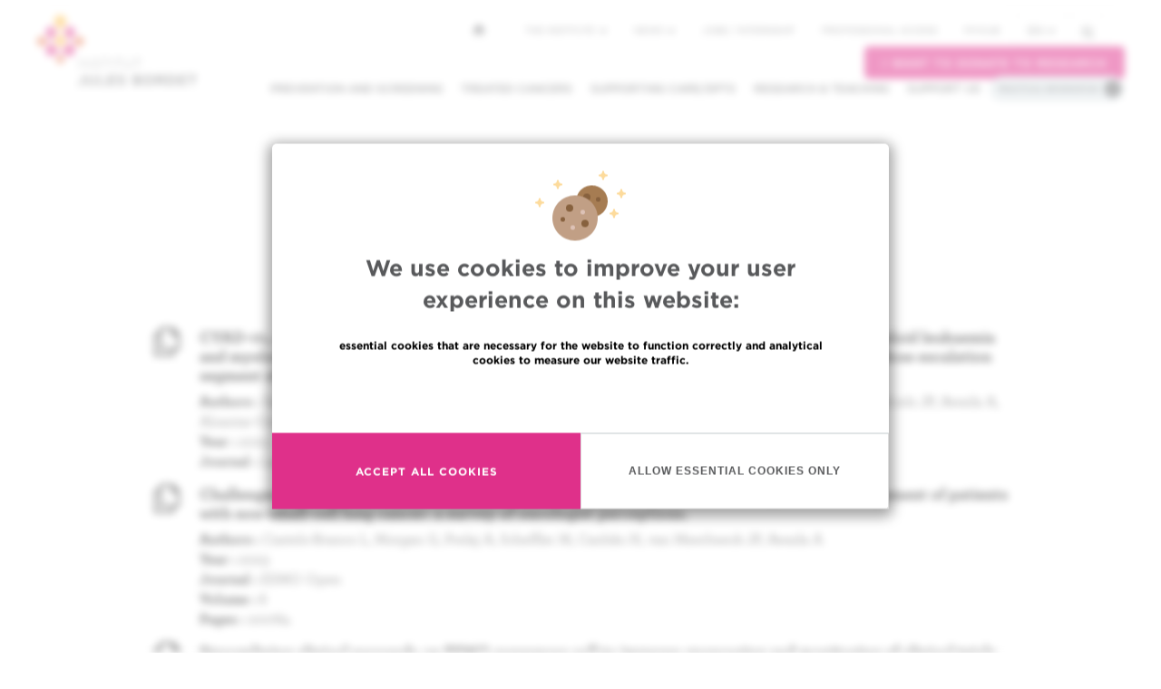

--- FILE ---
content_type: text/html; charset=UTF-8
request_url: https://www.bordet.be/index.php/en/search/articles?search_api_fulltext=&f%5B0%5D=author_s_:8191
body_size: 13596
content:
<!DOCTYPE html>
<html lang="en" dir="ltr" prefix="content: http://purl.org/rss/1.0/modules/content/  dc: http://purl.org/dc/terms/  foaf: http://xmlns.com/foaf/0.1/  og: http://ogp.me/ns#  rdfs: http://www.w3.org/2000/01/rdf-schema#  schema: http://schema.org/  sioc: http://rdfs.org/sioc/ns#  sioct: http://rdfs.org/sioc/types#  skos: http://www.w3.org/2004/02/skos/core#  xsd: http://www.w3.org/2001/XMLSchema# ">
<head>
    <meta charset="utf-8" />
<script async src="https://www.googletagmanager.com/gtag/js?id=UA-170473199-1"></script>
<script>window.dataLayer = window.dataLayer || [];function gtag(){dataLayer.push(arguments)};gtag("js", new Date());gtag("set", "developer_id.dMDhkMT", true);gtag("config", "UA-170473199-1", {"groups":"default","anonymize_ip":true,"page_placeholder":"PLACEHOLDER_page_path"});</script>
<meta name="description" content="Brussels general hospital and research institute specialised in oncology" />
<meta name="keywords" content="Cancer, Hôpital, Bruxelles, Centre Hospitalier Universitaire, oncologie" />
<meta name="geo.placename" content="Brussels, Belgium" />
<link rel="canonical" href="https://www.bordet.be" />
<link rel="image_src" href="https://www.bordet.be/sites/default/files/styles/jumbotron/public/2017-04/NewBordet_1440_DSC8909.jpg" />
<meta property="og:site_name" content="Jules Bordet Institute" />
<meta property="og:type" content="website" />
<meta property="og:url" content="https://www.bordet.be/index.php/en/search/articles" />
<meta property="og:title" content="Jules Bordet Institute | Articles scientifiques" />
<meta property="og:description" content="Brussels general hospital and research institute specialised in oncology" />
<meta property="og:image" content="https://www.bordet.be/sites/default/files/styles/jumbotron/public/2017-04/NewBordet_1440_DSC8909.jpg" />
<meta name="twitter:card" content="summary" />
<meta name="twitter:title" content="Jules Bordet Institute | Articles scientifiques" />
<meta name="twitter:description" content="Brussels general hospital and research institute specialised in oncology" />
<meta name="twitter:site" content="@JulesBordet" />
<meta name="twitter:image" content="https://www.bordet.be/sites/default/files/styles/jumbotron/public/2017-04/NewBordet_1440_DSC8909.jpg" />
<link rel="apple-touch-icon" sizes="180x180" href="/sites/default/files/favicons/apple-touch-icon.png"/>
<link rel="icon" type="image/png" href="/sites/default/files/favicons/favicon-32x32.png" sizes="32x32"/>
<link rel="icon" type="image/png" href="/sites/default/files/favicons/favicon-16x16.png" sizes="16x16"/>
<link rel="manifest" href="/sites/default/files/favicons/manifest.json"/>
<link rel="mask-icon" href="/sites/default/files/favicons/safari-pinned-tab.svg" color="#5bbad5"/>
<meta name="theme-color" content="#ffffff"/>
<meta name="favicon-generator" content="Drupal responsive_favicons + realfavicongenerator.net" />
<meta name="Generator" content="Drupal 10 (https://www.drupal.org)" />
<meta name="MobileOptimized" content="width" />
<meta name="HandheldFriendly" content="true" />
<meta name="viewport" content="width=device-width, initial-scale=1.0" />
<style>div#sliding-popup, div#sliding-popup .eu-cookie-withdraw-banner, .eu-cookie-withdraw-tab {background: #ffc724} div#sliding-popup.eu-cookie-withdraw-wrapper { background: transparent; } #sliding-popup h1, #sliding-popup h2, #sliding-popup h3, #sliding-popup p, #sliding-popup label, #sliding-popup div, .eu-cookie-compliance-more-button, .eu-cookie-compliance-secondary-button, .eu-cookie-withdraw-tab { color: #000000;} .eu-cookie-withdraw-tab { border-color: #000000;}</style>

        <title>Jules Bordet Institute | Articles scientifiques</title>
        <link rel="stylesheet" media="all" href="/sites/default/files/css/css_Mcfow99-PjAnmP9pXYpyim1-FlUR_xrOOo13cb5cgag.css?delta=0&amp;language=en&amp;theme=d8_mmw&amp;include=eJxtyEsOwjAMRdENufW0u4nyeYWIGEd2QsTuQUzp5F7pZDVwsdlj27vpzeBO5Qgii8cdgq3VRJghqz4qvpPeanxm8BWGgjPONsjfPiCcooNeFcv51120zAZaSKeahKQ6fFjs_CcfMOI82g" />
<link rel="stylesheet" media="all" href="/sites/default/files/css/css_XBkqJC_xRa062MT8v6BD-LaD5_-rAj-EQaeOsrHytjU.css?delta=1&amp;language=en&amp;theme=d8_mmw&amp;include=eJxtyEsOwjAMRdENufW0u4nyeYWIGEd2QsTuQUzp5F7pZDVwsdlj27vpzeBO5Qgii8cdgq3VRJghqz4qvpPeanxm8BWGgjPONsjfPiCcooNeFcv51120zAZaSKeahKQ6fFjs_CcfMOI82g" />

        
</head>
<body class="path-search has-glyphicons lang-en">
<div id="eu-compliance-cookie-container"></div>
<a href="#main-content" class="visually-hidden focusable">
    Skip to main content
</a>

  <div class="dialog-off-canvas-main-canvas" data-off-canvas-main-canvas>
    

<div class="nav-container">

    <div class="js-nav-to-affix ">

        <section class="nav__primary">
            <div class="burger">
                <span class="burger__line"></span>
                <span class="burger__line"></span>
                <span class="burger__line"></span>
            </div>
            <a class="navbar-brand" href="/en"><span class="sr-only">Institut Bordet - Retour à la page d'accueil</span></a>
            <div class="dropdown nav-language">
                <a href="#" class="dropdown-toggle" type="button" id="dropdownMenu1" data-toggle="dropdown" aria-haspopup="true" aria-expanded="true">en <span class="caret"></span></a>
                
    <ul class="dropdown-menu" aria-labelledby="dropdownMenu1">
    
<li hreflang="en" data-drupal-link-query="{&quot;f&quot;:[&quot;author_s_:8191&quot;],&quot;search_api_fulltext&quot;:&quot;&quot;}" data-drupal-link-system-path="search/articles" class="en is-active" aria-current="page"><a href="/index.php/en/search/articles?f%5B0%5D=author_s_%3A8191&amp;search_api_fulltext=" class="language-link is-active" hreflang="en" data-drupal-link-query="{&quot;f&quot;:[&quot;author_s_:8191&quot;],&quot;search_api_fulltext&quot;:&quot;&quot;}" data-drupal-link-system-path="search/articles" aria-current="page">en</a></li><li hreflang="fr" data-drupal-link-query="{&quot;f&quot;:[&quot;author_s_:8191&quot;],&quot;search_api_fulltext&quot;:&quot;&quot;}" data-drupal-link-system-path="search/articles" class="fr"><a href="/index.php/fr/search/articles?f%5B0%5D=author_s_%3A8191&amp;search_api_fulltext=" class="language-link" hreflang="fr" data-drupal-link-query="{&quot;f&quot;:[&quot;author_s_:8191&quot;],&quot;search_api_fulltext&quot;:&quot;&quot;}" data-drupal-link-system-path="search/articles">fr</a></li><li hreflang="nl" data-drupal-link-query="{&quot;f&quot;:[&quot;author_s_:8191&quot;],&quot;search_api_fulltext&quot;:&quot;&quot;}" data-drupal-link-system-path="search/articles" class="nl"><a href="/index.php/nl/search/articles?f%5B0%5D=author_s_%3A8191&amp;search_api_fulltext=" class="language-link" hreflang="nl" data-drupal-link-query="{&quot;f&quot;:[&quot;author_s_:8191&quot;],&quot;search_api_fulltext&quot;:&quot;&quot;}" data-drupal-link-system-path="search/articles">nl</a></li>
    </ul>

            </div>
        </section>


        <section class="nav__secondary">

            <nav class="navbar navbar-default navbar-primary collapse navbar-collapse navbar-right">
                  <div class="region region-navigation">
    <nav role="navigation" aria-labelledby="block-d8-mmw-main-menu-menu" id="block-d8-mmw-main-menu">
            
  <h2 class="visually-hidden" id="block-d8-mmw-main-menu-menu">Main navigation</h2>
  

        
      <ul class="menu menu--main nav navbar-nav">
                      <li class="expanded dropdown first">
                                                                    <a href="#nolink" class="dropdown-toggle" data-toggle="dropdown">Prevention and screening <span class="caret"></span></a>
                        <ul class="dropdown-menu">
                      <li class="first">
                                        <a href="/index.php/en/screening-cancer" data-drupal-link-system-path="node/4440">Prevention and screening of cancer</a>
              </li>
                      <li>
                                        <a href="/index.php/en/oncogenetic" data-drupal-link-system-path="node/22193">Oncogenetic clinic</a>
              </li>
                      <li class="last">
                                        <a href="/index.php/en/practical-informations#section-133" data-drupal-link-system-path="node/4434">Support Centre for smokers (CAF) </a>
              </li>
        </ul>
  
              </li>
                      <li class="expanded dropdown">
                                                                    <a href="/index.php/cancers-traites" data-toggle="dropdown" class="dropdown-toggle">Treated cancers <span class="caret"></span></a>
                        <ul class="dropdown-menu">
                      <li class="first">
                                        <a href="/index.php/en/rare-tumours" data-drupal-link-system-path="node/4453">Rare tumours</a>
              </li>
                      <li>
                                        <a href="/index.php/en/breast-cancers" data-drupal-link-system-path="node/4455">Breast cancers</a>
              </li>
                      <li>
                                        <a href="/index.php/en/thorax-cancers" data-drupal-link-system-path="node/4456">Lung and thorax cancers</a>
              </li>
                      <li>
                                        <a href="/index.php/en/blood-cancer" data-drupal-link-system-path="node/6058">Blood cell cancers</a>
              </li>
                      <li>
                                        <a href="/index.php/en/prostate-cancers" data-drupal-link-system-path="node/6059">Prostate cancers</a>
              </li>
                      <li>
                                        <a href="/index.php/en/colorectal-cancers" data-drupal-link-system-path="node/6066">Colorectal cancers</a>
              </li>
                      <li>
                                        <a href="/index.php/en/skin-cancers" data-drupal-link-system-path="node/6217">Skin cancers</a>
              </li>
                      <li>
                                        <a href="/index.php/en/head-and-neck-cancers" data-drupal-link-system-path="node/6065">Head and neck cancers</a>
              </li>
                      <li>
                                        <a href="/index.php/en/thyroid-cancer" data-drupal-link-system-path="node/6067">Thyroid cancers</a>
              </li>
                      <li>
                                        <a href="/index.php/en/digestive-cancers" data-drupal-link-system-path="node/4432">Digestive cancers</a>
              </li>
                      <li>
                                        <a href="/index.php/en/gynaecological-cancers" data-drupal-link-system-path="node/6068">Gynaecological cancers</a>
              </li>
                      <li>
                                        <a href="/index.php/en/bone-cancers" data-drupal-link-system-path="node/6069">Bone and soft tissue cancers</a>
              </li>
                      <li>
                                        <a href="/index.php/en/liver-cancers" data-drupal-link-system-path="node/6070">Liver cancers</a>
              </li>
                      <li>
                                        <a href="/index.php/en/urological-cancers" data-drupal-link-system-path="node/6071">Urological and male genital cancers</a>
              </li>
                      <li>
                                        <a href="/index.php/en/brain-tumours" data-drupal-link-system-path="node/6072">Brain tumours</a>
              </li>
                      <li class="last">
                                        <a href="/index.php/en/neuroendocrine-tumours" data-drupal-link-system-path="node/6073">Neuroendocrine tumours</a>
              </li>
        </ul>
  
              </li>
                      <li>
                                        <a href="/index.php/en/accompaniment" data-drupal-link-system-path="node/4437">Supporting care/dpts</a>
              </li>
                      <li class="expanded dropdown">
                                                                    <a href="#nolink" class="dropdown-toggle" data-toggle="dropdown">Research &amp; teaching <span class="caret"></span></a>
                        <ul class="dropdown-menu">
                      <li class="first">
                                        <a href="/index.php/en/research" data-drupal-link-system-path="node/4433">Research</a>
              </li>
                      <li>
                                        <a href="/index.php/en/search/trials-full" data-drupal-link-system-path="node/29659">Clinical Trials</a>
              </li>
                      <li>
                                        <a href="/index.php/en/research#section-94" data-drupal-link-system-path="node/4433">Laboratories and platforms</a>
              </li>
                      <li class="last">
                                        <a href="/index.php/en/teaching" data-drupal-link-system-path="node/4449">Teaching</a>
              </li>
        </ul>
  
              </li>
                      <li class="expanded dropdown">
                                                                    <a href="#nolink" class="dropdown-toggle" data-toggle="dropdown">Support us <span class="caret"></span></a>
                        <ul class="dropdown-menu">
                      <li class="first">
                                        <a href="/index.php/en/support" data-drupal-link-system-path="node/4441">Make a donation</a>
              </li>
                      <li class="last">
                                        <a href="/index.php/en/volunteer" data-drupal-link-system-path="node/4451">Voluntary work</a>
              </li>
        </ul>
  
              </li>
                      <li class="last">
                                        <a href="#nolink" class="practical" title="Must open the practical info menu block">Practical information</a>
              </li>
        </ul>
  

  </nav>
<nav role="navigation" aria-labelledby="block-practicalinfos-2-menu" id="block-practicalinfos-2">
            
  <h2 class="visually-hidden" id="block-practicalinfos-2-menu">Practical infos</h2>
  

        
      <ul class="menu menu--practical-infos nav">
                      <li class="first">
                                        <a href="tel:+3225413111" class="redPhone">Contact us : +32 2 541 31 11</a>
              </li>
                      <li>
                                        <a href="/index.php/en/appointment-0" data-drupal-link-system-path="node/4445">Making/Cancel an appointment</a>
              </li>
                      <li>
                                        <a href="/index.php/en/second-opinion" data-drupal-link-system-path="node/4438">Requesting a second opinion</a>
              </li>
                      <li class="expanded dropdown">
                                                                    <a href="#nolink" class="dropdown-toggle" data-toggle="dropdown">Finding a physician / a department <span class="caret"></span></a>
                        <ul class="dropdown-menu">
                      <li class="first">
                                        <a href="/index.php/en/search/profile" data-drupal-link-system-path="search/profile">Find a doctor / researcher</a>
              </li>
                      <li class="last">
                                        <a href="/index.php/en/department" data-drupal-link-system-path="node/4442">Find a department</a>
              </li>
        </ul>
  
              </li>
                      <li class="expanded dropdown last">
                                                                    <a href="#nolink" class="dropdown-toggle" data-toggle="dropdown">More practical information <span class="caret"></span></a>
                        <ul class="dropdown-menu">
                      <li class="first">
                                        <a href="/index.php/en/appointment-0" data-drupal-link-system-path="node/4445">Making/Cancel an appointment</a>
              </li>
                      <li>
                                        <a href="/index.php/en/second-opinion" data-drupal-link-system-path="node/4438">Requesting a second opinion</a>
              </li>
                      <li>
                                        <a href="/index.php/en/search/profile" data-drupal-link-system-path="search/profile">Finding a physician / a researcher</a>
              </li>
                      <li>
                                        <a href="/index.php/en/department" data-drupal-link-system-path="node/4442">Finding a department</a>
              </li>
                      <li>
                                        <a href="/index.php/en/practical-informations#section-124" data-drupal-link-system-path="node/4434">Financial aspects</a>
              </li>
                      <li>
                                        <a href="/index.php/en/access" data-drupal-link-system-path="node/4447">Getting to Bordet</a>
              </li>
                      <li>
                                        <a href="/index.php/en/visiting-hours-institut-bordet" data-drupal-link-system-path="node/20808">Visitors information</a>
              </li>
                      <li>
                                        <a href="/index.php/en/practical-informations" data-drupal-link-system-path="node/4434">Your visit to the Institute</a>
              </li>
                      <li>
                                        <a href="/index.php/en/practical-informations#section-107" data-drupal-link-system-path="node/4434">Blood and other tests</a>
              </li>
                      <li>
                                        <a href="/index.php/en/practical-informations#section-107" data-drupal-link-system-path="node/4434">Hospitalisation</a>
              </li>
                      <li>
                                        <a href="/index.php/en/practical-informations#section-107" data-drupal-link-system-path="node/4434">Day care centre</a>
              </li>
                      <li>
                                        <a href="/index.php/en/practical-informations#section-133" data-drupal-link-system-path="node/4434">Support and assistance</a>
              </li>
                      <li>
                                        <a href="/index.php/en/patient-partner-your-service" data-drupal-link-system-path="node/29904">Patient partner at your service</a>
              </li>
                      <li class="last">
                                        <a href="/index.php/en/internationale-patienten" data-drupal-link-system-path="node/4446">EU/non-EU patients</a>
              </li>
        </ul>
  
              </li>
        </ul>
  

  </nav>

  </div>

            </nav>

            <div class="nav__secondary--top">
                                <a class="nav__secondary--home" href="https://www.bordet.be/index.php/en">
                    <svg xmlns="http://www.w3.org/2000/svg" width="12" height="12" viewBox="0 0 12 12">
                        <path fill="#58595B" fill-rule="nonzero" d="M5.906.07a.25.25 0 0 1 .352.004l5.585 5.655a.25.25 0 0 1-.177.426h-.751a.275.275 0 0 0-.274.274v4.887a.25.25 0 0 1-.25.25H8.035a.25.25 0 0 1-.25-.25V7.738a.275.275 0 0 0-.274-.274H4.282a.275.275 0 0 0-.273.274v3.578a.25.25 0 0 1-.25.25H1.228a.25.25 0 0 1-.25-.25V6.429a.275.275 0 0 0-.274-.274H.251a.25.25 0 0 1-.175-.43L5.906.072z"/>
                    </svg>
                </a>
                                <div class="region region-top-navigation">
    <nav role="navigation" aria-labelledby="block-topmenu-menu" id="block-topmenu">
            
  <h2 class="visually-hidden" id="block-topmenu-menu">Top menu</h2>
  

        
      <ul class="menu menu--top-menu nav">
                      <li class="expanded dropdown first">
                                                                    <a href="#nolink" class="dropdown-toggle" data-toggle="dropdown">The Institute <span class="caret"></span></a>
                        <ul class="dropdown-menu">
                      <li class="first">
                                        <a href="/index.php/en/department" data-drupal-link-system-path="node/4442">Our departments</a>
              </li>
                      <li>
                                        <a href="/index.php/en/jules-bordet-institute" data-drupal-link-system-path="node/4436">Get to know us</a>
              </li>
                      <li>
                                        <a href="/index.php/en/organisation-institute-jules-bordet" data-drupal-link-system-path="node/4448">The Institute’s organisation and entities</a>
              </li>
                      <li>
                                        <a href="/index.php/en/hub-accreditations" data-drupal-link-system-path="node/29943">H.U.B  accreditations </a>
              </li>
                      <li>
                                        <a href="/index.php/en/press" data-drupal-link-system-path="node/42">Press</a>
              </li>
                      <li class="last">
                                        <a href="/index.php/en/bordet-new" data-drupal-link-system-path="node/6099">A new building for the Institut</a>
              </li>
        </ul>
  
              </li>
                      <li class="expanded dropdown">
                                                                    <a href="#nolink" class="dropdown-toggle" data-toggle="dropdown">News <span class="caret"></span></a>
                        <ul class="dropdown-menu">
                      <li class="first">
                                        <a href="/index.php/en/news" data-drupal-link-system-path="node/21">News and events</a>
              </li>
                      <li>
                                        <a href="/index.php/en/our-videos" data-drupal-link-system-path="node/22303">Our videos</a>
              </li>
                      <li class="last">
                                        <a href="/index.php/en/press" data-drupal-link-system-path="node/42">Press</a>
              </li>
        </ul>
  
              </li>
                      <li>
                                        <a href="/index.php/en/jobs" data-drupal-link-system-path="node/4450">Jobs / internship</a>
              </li>
                      <li>
                                        <a href="/index.php/en/bordet-professional" data-drupal-link-system-path="node/6102">Professional access</a>
              </li>
                      <li class="last">
                                        <a href="/index.php/en/myhub-you" data-drupal-link-system-path="node/29775">MyHUB</a>
              </li>
        </ul>
  

  </nav>

  </div>

              <nav class="nav__secondary--options navbar navbar-default navbar-secondary navbar-right">
                  <ul class="nav navbar-nav">
                      <li class="dropdown nav-language">
                          <a href="#" class="dropdown-toggle" type="button" id="dropdownMenu1" data-toggle="dropdown" aria-haspopup="true" aria-expanded="true">en <span class="caret"></span></a>
                          
    <ul class="dropdown-menu" aria-labelledby="dropdownMenu1">
    
<li hreflang="en" data-drupal-link-query="{&quot;f&quot;:[&quot;author_s_:8191&quot;],&quot;search_api_fulltext&quot;:&quot;&quot;}" data-drupal-link-system-path="search/articles" class="en is-active" aria-current="page"><a href="/index.php/en/search/articles?f%5B0%5D=author_s_%3A8191&amp;search_api_fulltext=" class="language-link is-active" hreflang="en" data-drupal-link-query="{&quot;f&quot;:[&quot;author_s_:8191&quot;],&quot;search_api_fulltext&quot;:&quot;&quot;}" data-drupal-link-system-path="search/articles" aria-current="page">en</a></li><li hreflang="fr" data-drupal-link-query="{&quot;f&quot;:[&quot;author_s_:8191&quot;],&quot;search_api_fulltext&quot;:&quot;&quot;}" data-drupal-link-system-path="search/articles" class="fr"><a href="/index.php/fr/search/articles?f%5B0%5D=author_s_%3A8191&amp;search_api_fulltext=" class="language-link" hreflang="fr" data-drupal-link-query="{&quot;f&quot;:[&quot;author_s_:8191&quot;],&quot;search_api_fulltext&quot;:&quot;&quot;}" data-drupal-link-system-path="search/articles">fr</a></li><li hreflang="nl" data-drupal-link-query="{&quot;f&quot;:[&quot;author_s_:8191&quot;],&quot;search_api_fulltext&quot;:&quot;&quot;}" data-drupal-link-system-path="search/articles" class="nl"><a href="/index.php/nl/search/articles?f%5B0%5D=author_s_%3A8191&amp;search_api_fulltext=" class="language-link" hreflang="nl" data-drupal-link-query="{&quot;f&quot;:[&quot;author_s_:8191&quot;],&quot;search_api_fulltext&quot;:&quot;&quot;}" data-drupal-link-system-path="search/articles">nl</a></li>
    </ul>

                      </li>
                      <li class="nav-search">
                          <section class="views-exposed-form block block-views block-views-exposed-filter-blocksearch-results-search-page clearfix" data-drupal-selector="views-exposed-form-search-results-search-page" id="block-formulaireexposesearch-resultssearch-page">
  
    

      <form action="/index.php/en/search" method="get" id="views-exposed-form-search-results-search-page" accept-charset="UTF-8">
  <div class="form--inline form-inline clearfix">
  <div class="form-item js-form-item form-type-textfield js-form-type-textfield form-item-search-api-fulltext js-form-item-search-api-fulltext form-group">
      <label for="edit-search-api-fulltext--3" class="control-label">Search</label>
  
  
  <input data-drupal-selector="edit-search-api-fulltext" class="form-text form-control" type="text" id="edit-search-api-fulltext--3" name="search_api_fulltext" value="" size="30" maxlength="128" />

  
  
  </div>
<button data-drupal-selector="edit-submit-search-results-3" class="button js-form-submit form-submit btn-primary btn icon-before" type="submit" id="edit-submit-search-results--3" value="Search"><span class="icon glyphicon glyphicon-search" aria-hidden="true"></span>
Search</button>
</div>

</form>

  </section>


                                                </li>
                  </ul><!-- /.nav -->
              </nav>
              <div class="container--donation__navigation">
                  <a class="btn--pink" target="_blank" href="https://www.association-jules-bordet.be/en/node/185"> I want to donate to research </a>
              </div>
            </div>

        </section>
    </div>
    <!-- 2nd bar nav / end -->
</div>


  <div class="region region-alert">
    <section class="views-element-container block block-views block-views-blockhomepage-news-emergency clearfix" id="block-views-block-homepage-news-emergency">
  
    

      <div class="view view-homepage-news view-id-homepage_news view-display-id-emergency js-view-dom-id-2eaf10fd4fd84d973a560d0736671432b508c74211d2d88e07a10dde0bd902ca">
  
    
      
  
          </div>

  </section>


  </div>




    <h2 class="text-center"><span class="bordicon-folded-newspaper"></span>&nbsp;Scientific publications</h2>
    <div class="container">
        <div class="col-sm-12 col-md-8 col-md-offset-2">
          <div class="region region-header">
    <div data-drupal-messages-fallback class="hidden"></div>
  
<section class="views-exposed-form block block-views block-views-exposed-filter-blocksearch-results-search-articles clearfix" data-drupal-selector="views-exposed-form-search-results-search-articles" id="block-formulaireexposesearch-resultssearch-articles">
  
    

      <form action="/index.php/en/search/articles" method="get" id="views-exposed-form-search-results-search-articles" accept-charset="UTF-8">
  <div class="form--inline form-inline clearfix">
  <div class="form-item js-form-item form-type-textfield js-form-type-textfield form-item-search-api-fulltext js-form-item-search-api-fulltext form-group">
      <label for="edit-search-api-fulltext--2" class="control-label">Search</label>
  
  
  <input data-drupal-selector="edit-search-api-fulltext" class="form-text form-control" type="text" id="edit-search-api-fulltext--2" name="search_api_fulltext" value="" size="30" maxlength="128" />

  
  
  </div>
<button data-drupal-selector="edit-submit-search-results-2" class="button js-form-submit form-submit btn-primary btn icon-before" type="submit" id="edit-submit-search-results--2" value="Search"><span class="icon glyphicon glyphicon-search" aria-hidden="true"></span>
Search</button>
</div>

</form>

  </section>


  </div>

        </div>
    </div>
<main>
    <div class="container wrapper">
        <div class="row js-grid-margin">
            <div class="col-sm-12 col-md-12">
              <div class="region region-content">
    <section id="block-menumodal" class="block block-mmw-menu-blocks block-menu-modal-block clearfix">
  
    

      <div class="modal fade" id="cancersPerso" tabindex="-1" role="dialog" aria-labelledby="cancers-title">
    <div class="modal-dialog" role="document">
        <div class="modal-content">
            <div class="modal-header wrapper-yellow">
            <div class="close" data-dismiss="modal" aria-label="Close"><span aria-hidden="true">&times;</span></div>
            <h3 class="modal-title" id="cancers-title">Cancers treated at the Institut Jules Bordet</h3>
            </div>
            <div class="modal-body">
                <div class="row">
                    <div class="col-sm-6">
                        <ul class="modal-menu-list">
                            
                        </ul>
                    </div>
                </div>
            </div>
        </div>
    </div>
</div>
  </section>

  <div class="view view-search-results view-id-search_results view-display-id-search_articles js-view-dom-id-63569828a2b9b86d8ac5cf67753b0eb286de7cd52b913ef56d6305155fcc23fa">
                                
                                                                                              
          <div class="view-content">
                                                            <article class="media">
    <div class="media-left">
        <span class="bordicon-copy-file"></span>
    </div>
    <div class="media-body">
        <h4 class="media-heading">
            CYAD-01, an autologous NKG2D-based CAR T-cell therapy, in relapsed or refractory acute myeloid leukaemia and myelodysplastic syndromes or multiple myeloma (THINK): haematological cohorts of the dose escalation segment of a phase 1 trial.
        </h4>
        <p>
            <strong>Authors :</strong> Sallman DA, Kerre T, Havelange V, Poiré X, Lewalle P, Wang ES, Brayer JB, Davila ML, Moors I, Machiels JP, Awada A, Alcantar-Orozco EM, Borissova R, Braun N, Dheur MS, Gilham DE, Lonez C, Lehmann FF, Flament A<br>            <strong>Year :</strong> 2023<br>            <strong>Journal :</strong> Lancet Haematol<br>                                </p>
    </div>
</article>
                                                        <article class="media">
    <div class="media-left">
        <span class="bordicon-copy-file"></span>
    </div>
    <div class="media-body">
        <h4 class="media-heading">
            Challenges and knowledge gaps with immune checkpoint inhibitors monotherapy in the management of patients with non-small-cell lung cancer: a survey of oncologist perceptions.
        </h4>
        <p>
            <strong>Authors :</strong> Castelo-Branco L, Morgan G, Prelaj A, Scheffler M, Canhão H, van Meerbeeck JP, Awada A<br>            <strong>Year :</strong> 2023<br>            <strong>Journal :</strong> ESMO Open<br>            <strong>Volume :</strong> 8<br>            <strong>Pages :</strong> 100764<br>        </p>
    </div>
</article>
                                                        <article class="media">
    <div class="media-left">
        <span class="bordicon-copy-file"></span>
    </div>
    <div class="media-body">
        <h4 class="media-heading">
            Streamlining clinical research: an ESMO awareness call to improve sponsoring and monitoring of clinical trials.
        </h4>
        <p>
            <strong>Authors :</strong> Perez-Gracia JL, Penel N, Calvo E, Awada A, Arkenau HT, Amaral T, Grünwald V, Sanmamed MF, Castelo-Branco L, Bodoky G, Lolkema MP, Di Nicola M, Casali P, Giuliani R, Pentheroudakis G<br>            <strong>Year :</strong> 2023<br>            <strong>Journal :</strong> Ann Oncol<br>            <strong>Volume :</strong> 34<br>            <strong>Pages :</strong> 70-77<br>        </p>
    </div>
</article>
                                                        <article class="media">
    <div class="media-left">
        <span class="bordicon-copy-file"></span>
    </div>
    <div class="media-body">
        <h4 class="media-heading">
            How I treat endocrine-dependent metastatic breast cancer.
        </h4>
        <p>
            <strong>Authors :</strong> Gombos A, Goncalves A, Curigliano G, Bartsch R, Kyte JA, Ignatiadis M, Awada A<br>            <strong>Year :</strong> 2023<br>            <strong>Journal :</strong> ESMO Open<br>            <strong>Volume :</strong> 8<br>            <strong>Pages :</strong> 100882<br>        </p>
    </div>
</article>
                                                        <article class="media">
    <div class="media-left">
        <span class="bordicon-copy-file"></span>
    </div>
    <div class="media-body">
        <h4 class="media-heading">
            PIK3CA copy number gain and inhibitors of the PI3K/AKT/mTOR pathway in triple-negative breast cancer.
        </h4>
        <p>
            <strong>Authors :</strong> Amato O, Buisseret L, Gebhart G, Plouznikoff N, Larsimont D, Awada A, Piccart M, Aftimos P<br>            <strong>Year :</strong> 2023<br>            <strong>Journal :</strong> Cold Spring Harb Mol Case Stud<br>                                </p>
    </div>
</article>
                                                        <article class="media">
    <div class="media-left">
        <span class="bordicon-copy-file"></span>
    </div>
    <div class="media-body">
        <h4 class="media-heading">
            Belgian expert consensus for tumor-agnostic treatment of NTRK gene fusion-driven solid tumors with larotrectinib.
        </h4>
        <p>
            <strong>Authors :</strong> Awada A, Berghmans T, Clement PM, Cuppens K, De Wilde B, Machiels JP, Pauwels P, Peeters M, Rottey S, van Cutsem E<br>            <strong>Year :</strong> 2022<br>            <strong>Journal :</strong> Crit Rev Oncol Hematol<br>            <strong>Volume :</strong> 169<br>            <strong>Pages :</strong> 103564<br>        </p>
    </div>
</article>
                                                        <article class="media">
    <div class="media-left">
        <span class="bordicon-copy-file"></span>
    </div>
    <div class="media-body">
        <h4 class="media-heading">
            First-in-human phase 1 dose-escalation study of CAN04, a first-in-class interleukin-1 receptor accessory protein (IL1RAP) antibody in patients with solid tumours.
        </h4>
        <p>
            <strong>Authors :</strong> Robbrecht D, Jungels C, Sorensen MM, Spanggaard I, Eskens F, Fretland SØ, Guren TK, Aftimos P, Liberg D, Svedman C, Thorsson L, Steeghs N, Awada A<br>            <strong>Year :</strong> 2022<br>            <strong>Journal :</strong> Br J Cancer<br>            <strong>Volume :</strong> 126<br>            <strong>Pages :</strong> 1010-1017<br>        </p>
    </div>
</article>
                                                        <article class="media">
    <div class="media-left">
        <span class="bordicon-copy-file"></span>
    </div>
    <div class="media-body">
        <h4 class="media-heading">
            Beta-2 Adrenergic Receptor Gene Expression in HER2-Positive Early-Stage Breast Cancer Patients: A Post-hoc Analysis of the NCCTG-N9831 (Alliance) Trial.
        </h4>
        <p>
            <strong>Authors :</strong> Caparica R, Ma Y, de Angelis C, Richard F, Desmedt C, Awada A, Piccart M, Perez EA, Moreno-Aspitia A, Badve S, Thompson EA, de Azambuja E<br>            <strong>Year :</strong> 2022<br>            <strong>Journal :</strong> Clin Breast Cancer<br>            <strong>Volume :</strong> 22<br>            <strong>Pages :</strong> 308-318<br>        </p>
    </div>
</article>
                                                        <article class="media">
    <div class="media-left">
        <span class="bordicon-copy-file"></span>
    </div>
    <div class="media-body">
        <h4 class="media-heading">
            FUS::CREM-rearranged malignant epithelioid neoplasm mimicking neuroendocrine neoplasm of unknown primary.
        </h4>
        <p>
            <strong>Authors :</strong> Demetter P, Awada A, Aftimos P, Liberale G, Jungels C, Gomez-Galdon M, Saiselet M, de Saint Aubain N<br>            <strong>Year :</strong> 2022<br>            <strong>Journal :</strong> Histopathology<br>            <strong>Volume :</strong> 80<br>            <strong>Pages :</strong> 871-873<br>        </p>
    </div>
</article>
                                                        <article class="media">
    <div class="media-left">
        <span class="bordicon-copy-file"></span>
    </div>
    <div class="media-body">
        <h4 class="media-heading">
            Understanding Molecular Mechanisms of Phenotype Switching and Crosstalk with TME to Reveal New Vulnerabilities of Melanoma.
        </h4>
        <p>
            <strong>Authors :</strong> Najem A, Soumoy L, Sabbah M, Krayem M, Awada A, Journe F, Ghanem GE<br>            <strong>Year :</strong> 2022<br>            <strong>Journal :</strong> Cells<br>            <strong>Volume :</strong> 11<br>                    </p>
    </div>
</article>
                                                        <article class="media">
    <div class="media-left">
        <span class="bordicon-copy-file"></span>
    </div>
    <div class="media-body">
        <h4 class="media-heading">
            First-in-man, first-in-class phase I study with the monopolar spindle 1 kinase inhibitor S81694 administered intravenously in adult patients with advanced, metastatic solid tumours.
        </h4>
        <p>
            <strong>Authors :</strong> Schöffski P, Awada A, de la Bigne AM, Felloussi Z, Burbridge M, Cantero F, Colombo R, Maruzzelli S, Ammattatelli K, de Jonge M, Aftimos P, Dumez H, Sleijfer S<br>            <strong>Year :</strong> 2022<br>            <strong>Journal :</strong> Eur J Cancer<br>            <strong>Volume :</strong> 169<br>            <strong>Pages :</strong> 135-145<br>        </p>
    </div>
</article>
                                                        <article class="media">
    <div class="media-left">
        <span class="bordicon-copy-file"></span>
    </div>
    <div class="media-body">
        <h4 class="media-heading">
            Antitumor Activity of Lurbinectedin, a Selective Inhibitor of Oncogene Transcription, in Patients with Relapsed Ewing Sarcoma: Results of a Basket Phase II Study.
        </h4>
        <p>
            <strong>Authors :</strong> Subbiah V, Braña I, Longhi A, Boni V, Delord JP, Awada A, Boudou-Rouquette P, Sarantopoulos J, Shapiro GI, Elias A, Ratan R, Fernandez C, Kahatt C, Cullell-Young M, Siguero M, Zeaiter A, Chawla SP<br>            <strong>Year :</strong> 2022<br>            <strong>Journal :</strong> Clin Cancer Res<br>            <strong>Volume :</strong> 28<br>            <strong>Pages :</strong> 2762-2770<br>        </p>
    </div>
</article>
                                                        <article class="media">
    <div class="media-left">
        <span class="bordicon-copy-file"></span>
    </div>
    <div class="media-body">
        <h4 class="media-heading">
            MONARCH-plus: the evidence of efficacy and safety of abemaciclib in countries with limited clinical research opportunitie
        </h4>
        <p>
            <strong>Authors :</strong> Awada A, Gombos A<br>            <strong>Year :</strong> 2022<br>            <strong>Journal :</strong> TBCR<br>            <strong>Volume :</strong> -<br>            <strong>Pages :</strong> 4 pages<br>        </p>
    </div>
</article>
                                                        <article class="media">
    <div class="media-left">
        <span class="bordicon-copy-file"></span>
    </div>
    <div class="media-body">
        <h4 class="media-heading">
            Molecular diagnosis and targeted treatment of advanced follicular cell-derived thyroid cancer in the precision medicine era.
        </h4>
        <p>
            <strong>Authors :</strong> Capdevila J, Awada A, Führer-Sakel D, Leboulleux S, Pauwels P<br>            <strong>Year :</strong> 2022<br>            <strong>Journal :</strong> Cancer Treat Rev<br>            <strong>Volume :</strong> 106<br>            <strong>Pages :</strong> 102380<br>        </p>
    </div>
</article>
                                                        <article class="media">
    <div class="media-left">
        <span class="bordicon-copy-file"></span>
    </div>
    <div class="media-body">
        <h4 class="media-heading">
            Author Correction: FDG positron emission tomography imaging and ctDNA detection as an early dynamic biomarker of everolimus efficacy in advanced luminal breast cancer.
        </h4>
        <p>
            <strong>Authors :</strong> Gombos A, Venet D, Ameye L, Vuylsteke P, Neven P, Richard V, Duhoux FP, Laes JF, Rothe F, Sotiriou C, Paesmans M, Awada A, Guiot T, Flamen P, Piccart-Gebhart M, Ignatiadis M, Gebhart G<br>            <strong>Year :</strong> 2022<br>            <strong>Journal :</strong> NPJ Breast Cancer<br>            <strong>Volume :</strong> 8<br>            <strong>Pages :</strong> 38<br>        </p>
    </div>
</article>
                                                        <article class="media">
    <div class="media-left">
        <span class="bordicon-copy-file"></span>
    </div>
    <div class="media-body">
        <h4 class="media-heading">
            Regorafenib Induces Senescence and Epithelial-Mesenchymal Transition in Colorectal Cancer to Promote Drug Resistance.
        </h4>
        <p>
            <strong>Authors :</strong> Kehagias P, Kindt N, Krayem M, Najem A, Agostini G, Acedo Reina E, Bregni G, Sclafani F, Journe F, Awada A, Ghanem GE, Hendlisz A<br>            <strong>Year :</strong> 2022<br>            <strong>Journal :</strong> Cells<br>            <strong>Volume :</strong> 11<br>                    </p>
    </div>
</article>
                                                        <article class="media">
    <div class="media-left">
        <span class="bordicon-copy-file"></span>
    </div>
    <div class="media-body">
        <h4 class="media-heading">
            Identification of HMGA2 as a predictive biomarker of response to bintrafusp alfa in a phase 1 trial in patients with advanced triple-negative breast cancer.
        </h4>
        <p>
            <strong>Authors :</strong> Spira A, Awada A, Isambert N, Lorente D, Penel N, Zhang Y, Ojalvo LS, Hicking C, Rolfe PA, Ihling C, Dussault I, Locke G, Borel C<br>            <strong>Year :</strong> 2022<br>            <strong>Journal :</strong> Front Oncol<br>            <strong>Volume :</strong> 12<br>            <strong>Pages :</strong> 981940<br>        </p>
    </div>
</article>
                                                        <article class="media">
    <div class="media-left">
        <span class="bordicon-copy-file"></span>
    </div>
    <div class="media-body">
        <h4 class="media-heading">
            First-In-Human Effects of PPT1 Inhibition Using the Oral Treatment with GNS561/Ezurpimtrostat in Patients with Primary and Secondary Liver Cancers.
        </h4>
        <p>
            <strong>Authors :</strong> Harding JJ, Awada A, Roth G, Decaens T, Merle P, Kotecki N, Dreyer C, Ansaldi C, Rachid M, Mezouar S, Menut A, Bestion EN, Paradis V, Halfon P, Abou-Alfa GK, Raymond E<br>            <strong>Year :</strong> 2022<br>            <strong>Journal :</strong> Liver Cancer<br>            <strong>Volume :</strong> 11<br>            <strong>Pages :</strong> 268-277<br>        </p>
    </div>
</article>
                                                        <article class="media">
    <div class="media-left">
        <span class="bordicon-copy-file"></span>
    </div>
    <div class="media-body">
        <h4 class="media-heading">
            Circulating Tumor DNA After Neoadjuvant Chemotherapy in Breast Cancer Is Associated With Disease Relapse.
        </h4>
        <p>
            <strong>Authors :</strong> Cailleux F, Agostinetto E, Lambertini M, Rothé F, Wu HT, Balcioglu M, Kalashnikova E, Vincent D, Viglietti G, Gombos A, Papagiannis A, Veys I, Awada A, Sethi H, Aleshin A, Larsimont D, Sotiriou C, Venet D, Ignatiadis M<br>            <strong>Year :</strong> 2022<br>            <strong>Journal :</strong> JCO Precis Oncol<br>            <strong>Volume :</strong> 6<br>            <strong>Pages :</strong> e2200148<br>        </p>
    </div>
</article>
                                                        <article class="media">
    <div class="media-left">
        <span class="bordicon-copy-file"></span>
    </div>
    <div class="media-body">
        <h4 class="media-heading">
            Immune response to anti-SARS-CoV-2 prime-vaccination in patients with cancer: a systematic review and meta-analysis.
        </h4>
        <p>
            <strong>Authors :</strong> Martins-Branco D, Nader-Marta G, Tecic Vuger A, Debien V, Ameye L, Brandão M, Punie K, Loizidou A, Willard-Gallo K, Spilleboudt C, Awada A, Piccart M, de Azambuja E<br>            <strong>Year :</strong> 2022<br>            <strong>Journal :</strong> J Cancer Res Clin Oncol<br>                        <strong>Pages :</strong> 1-6<br>        </p>
    </div>
</article>
            
      </div>
    
            <nav class="pager-nav text-center" role="navigation" aria-labelledby="pagination-heading">
    <h4 id="pagination-heading" class="visually-hidden">Pagination</h4>
    <ul class="pagination js-pager__items">

            
            
            
                    <li class="pager__item is-active active">
                                          <a href="?search_api_fulltext=&amp;f%5B0%5D=author_s_%3A8191&amp;page=0" title="Current page" aria-current="page">
            <span class="visually-hidden">
              Current page
            </span>1</a>
        </li>
              <li class="pager__item">
                                          <a href="?search_api_fulltext=&amp;f%5B0%5D=author_s_%3A8191&amp;page=1" title="Go to page 2">
            <span class="visually-hidden">
              News
            </span>2</a>
        </li>
              <li class="pager__item">
                                          <a href="?search_api_fulltext=&amp;f%5B0%5D=author_s_%3A8191&amp;page=2" title="Go to page 3">
            <span class="visually-hidden">
              News
            </span>3</a>
        </li>
              <li class="pager__item">
                                          <a href="?search_api_fulltext=&amp;f%5B0%5D=author_s_%3A8191&amp;page=3" title="Go to page 4">
            <span class="visually-hidden">
              News
            </span>4</a>
        </li>
              <li class="pager__item">
                                          <a href="?search_api_fulltext=&amp;f%5B0%5D=author_s_%3A8191&amp;page=4" title="Go to page 5">
            <span class="visually-hidden">
              News
            </span>5</a>
        </li>
              <li class="pager__item">
                                          <a href="?search_api_fulltext=&amp;f%5B0%5D=author_s_%3A8191&amp;page=5" title="Go to page 6">
            <span class="visually-hidden">
              News
            </span>6</a>
        </li>
              <li class="pager__item">
                                          <a href="?search_api_fulltext=&amp;f%5B0%5D=author_s_%3A8191&amp;page=6" title="Go to page 7">
            <span class="visually-hidden">
              News
            </span>7</a>
        </li>
              <li class="pager__item">
                                          <a href="?search_api_fulltext=&amp;f%5B0%5D=author_s_%3A8191&amp;page=7" title="Go to page 8">
            <span class="visually-hidden">
              News
            </span>8</a>
        </li>
              <li class="pager__item">
                                          <a href="?search_api_fulltext=&amp;f%5B0%5D=author_s_%3A8191&amp;page=8" title="Go to page 9">
            <span class="visually-hidden">
              News
            </span>9</a>
        </li>
      
                    <li class="page-item" role="presentation"><span class="page-link">&hellip;</span></li>
      
                    <li class="pager__item pager__item--next">
          <a href="?search_api_fulltext=&amp;f%5B0%5D=author_s_%3A8191&amp;page=1" title="Go to next page" rel="next">
            <span class="visually-hidden">Next page</span>
            <span aria-hidden="true">››</span>
          </a>
        </li>
      
                  <li class="pager__item pager__item--last">
        <a href="?search_api_fulltext=&amp;f%5B0%5D=author_s_%3A8191&amp;page=13" title="Go to last page" rel="last">
          <span class="visually-hidden">Last page</span>
          <span aria-hidden="true"> »</span>
        </a>
      </li>
      
    </ul>
  </nav>

                    </div>


  </div>

        </div>
            </div>
      <div class="well region region-sidebar-second">
    <nav role="navigation" aria-labelledby="block-d8-mmw-tools-menu" id="block-d8-mmw-tools">
      
  <h2 id="block-d8-mmw-tools-menu">Tools</h2>
  

        
      <ul class="menu menu--tools nav">
                      <li class="first last">
                                        <a href="#sliding-popup" onclick="if (Drupal.eu_cookie_compliance) { Drupal.eu_cookie_compliance.toggleWithdrawBanner(); } return false;" class="eu-cookie-compliance-toggle-withdraw-banner" title="Toggle the cookie consent settings tray">Cookie settings</a>
              </li>
        </ul>
  

  </nav>

  </div>

    </div>
</main>






<!-- footer -->
<footer>
    <div class="footer-top">
        <div class="container">
            <div class="row">
                <div class="col-md-6">
                      <div class="region region-footer-left">
    
            
    <h3>Quick Access</h3>
    

                
        
        <ul  class="list-unstyled column-xs-2">
    
                                    <li>
                <a href="/index.php/en/jobs" data-drupal-link-system-path="node/4450">Jobs</a>
            
            
            </li>
                                    <li>
                <a href="/index.php/en/news" data-drupal-link-system-path="node/21">News</a>
            
            
            </li>
                                    <li>
                <a href="/index.php/en/press" data-drupal-link-system-path="node/42">Press</a>
            
            
            </li>
                                    <li>
                <a href="/index.php/en/bordet-professional" data-drupal-link-system-path="node/6102">Professional access</a>
            
            
            </li>
                                    <li>
                <a href="/index.php/en/department" data-drupal-link-system-path="node/4442">To find a physician, department</a>
            
            
            </li>
                                    <li>
                <a href="http://www.amis-bordet.be">Association Jules Bordet, asbl</a>
            
            
            </li>
                                    <li>
                <a href="http://www.oeci.eu/">OECI</a>
            
            
            </li>
                                    <li>
                <a href="/index.php/en/logistic-and-deliveries" data-drupal-link-system-path="node/20141">Suppliers information</a>
            
            
            </li>
                                    <li>
                <a href="/index.php/en/practical-informations#section-3440">Sharing of medical data</a>
            
            
            </li>
                                    <li>
                <a href="https://www.hubruxelles.be/en/general-data-protection-regulation">Privacy Policy</a>
            
            
            </li>
                                    <li>
                <a href="/index.php/en/cookie-policy" data-drupal-link-system-path="node/28799">Cookies policy</a>
            
            
            </li>
                                    <li>
                <a href="/index.php/en/transparency" data-drupal-link-system-path="node/26138">Transparency</a>
            
            
            </li>
                                    <li>
                <a href="/index.php/en/our-social-networks" data-drupal-link-system-path="node/28850">Our social networks </a>
            
            
            </li>
            </ul>
        


    
  </div>

                </div>
                <div class="col-xs-6 col-md-3">
                      <div class="region region-footer-right-first">
    <section class="language-switcher-language-url" id="block-selecteurdelangue" role="navigation">
            
<h3>Languages</h3>


                <ul class="list-unstyled">
        
<li hreflang="en" data-drupal-link-query="{&quot;f&quot;:[&quot;author_s_:8191&quot;],&quot;search_api_fulltext&quot;:&quot;&quot;}" data-drupal-link-system-path="search/articles" class="en is-active" aria-current="page"><a href="/index.php/en/search/articles?f%5B0%5D=author_s_%3A8191&amp;search_api_fulltext=" class="language-link is-active" hreflang="en" data-drupal-link-query="{&quot;f&quot;:[&quot;author_s_:8191&quot;],&quot;search_api_fulltext&quot;:&quot;&quot;}" data-drupal-link-system-path="search/articles" aria-current="page">en</a></li><li hreflang="fr" data-drupal-link-query="{&quot;f&quot;:[&quot;author_s_:8191&quot;],&quot;search_api_fulltext&quot;:&quot;&quot;}" data-drupal-link-system-path="search/articles" class="fr"><a href="/index.php/fr/search/articles?f%5B0%5D=author_s_%3A8191&amp;search_api_fulltext=" class="language-link" hreflang="fr" data-drupal-link-query="{&quot;f&quot;:[&quot;author_s_:8191&quot;],&quot;search_api_fulltext&quot;:&quot;&quot;}" data-drupal-link-system-path="search/articles">fr</a></li><li hreflang="nl" data-drupal-link-query="{&quot;f&quot;:[&quot;author_s_:8191&quot;],&quot;search_api_fulltext&quot;:&quot;&quot;}" data-drupal-link-system-path="search/articles" class="nl"><a href="/index.php/nl/search/articles?f%5B0%5D=author_s_%3A8191&amp;search_api_fulltext=" class="language-link" hreflang="nl" data-drupal-link-query="{&quot;f&quot;:[&quot;author_s_:8191&quot;],&quot;search_api_fulltext&quot;:&quot;&quot;}" data-drupal-link-system-path="search/articles">nl</a></li>
        </ul>
    </section>
  </div>

                </div>
                <div class="col-xs-6 col-md-3">
                      <div class="region region-footer-right-second">
    <section id="block-contact-phone" class="block block-block-content block-block-content77bd57ae-81d2-42d1-8bfb-4e8e641ed20d clearfix">
    
            <h3 class="block-title">Contact</h3>
        

            <div class="list-unstyled">
          <div class="footer-contact">
            <div class="footer-contact__cta">
              <a href="tel:+3225413111">
                +32 (0)2 541 31 11
                <span>
                    <svg xmlns="http://www.w3.org/2000/svg" width="28" height="26" viewBox="0 0 28 26">
                        <path fill="#10CA0D" fill-rule="evenodd" d="M8.99 10.7c-.794-.746.684-3.259.684-3.259.453-.966.23-2.397-.503-3.202L5.89.633A1.93 1.93 0 0 0 3.132.53L.87 2.658C-.52 3.967.005 6.473.726 8.179c0 0 .914 2.86 8.042 9.57 7.127 6.707 10.167 7.568 10.167 7.568 1.812.678 4.475 1.173 5.866-.136l2.262-2.129c.79-.743.742-1.907-.11-2.595l-3.832-3.089c-.856-.69-2.376-.9-3.402-.473 0 0-2.787 1.281-3.58.535l-3.517-3.31L8.99 10.7z"/>
                    </svg>
                </span>
              </a>
            </div>
            <div class="footer-contact__text">
              
            <div class="field field--name-body field--type-text-with-summary field--label-hidden field--item"><p><span lang="en"><strong>(Appointment, result or other)</strong></span><br>Institut Jules Bordet<br>90, Rue Meylemeersch<br>1070 Anderlecht</p><p><span lang="en"><strong>In case of EMERGENCY cancer CARE</strong></span><br><strong>Tel : + 32 (0)2 541 33 87</strong></p></div>
      
            </div>
          </div>

        </div>
    </section>

  </div>

                </div>
            </div>
        </div>
    </div>
                                                          <div class="container footer-bottom">
        <div class="row">
            <div class="col-sm-12">
                <p class="text-center">Multidisciplinary and oncological university hospital<br>© 2026 Institut Jules Bordet - <a target="_blank" href="http://www.bordet.be/fichiers_WEb/mention_legale/legal_mention_eng.pdf">Legal Mentions</a> - Made by <a
                            href="http://www.spade.be" target="_blank" rel="noopener noreferrer">Spade</a> and <a href="http://www.makemeweb.net/" target="_blank" rel="noopener noreferrer">MakeMeWeb</a>
                            	<br>&nbsp;
                            	<br>&nbsp;
                            	<br>&nbsp;
                            	<br>
                            </p>
            </div>
        </div>
    </div>
</footer>
<!-- footer / end-->

  </div>


<script type="application/json" data-drupal-selector="drupal-settings-json">{"path":{"baseUrl":"\/index.php\/","pathPrefix":"en\/","currentPath":"search\/articles","currentPathIsAdmin":false,"isFront":false,"currentLanguage":"en","currentQuery":{"f":["author_s_:8191"],"search_api_fulltext":""}},"pluralDelimiter":"\u0003","suppressDeprecationErrors":true,"ajaxPageState":{"libraries":"eJxtzkEOwjAMRNELmXrLbSIncUvArqPEaentQSxAAjbzpbeaaObdG1WsVm3jBvEtbiZeKiRrjLmNSjLRle6Qz0F1R7-w8klKBB4hmd0KP6NVCq2J8R-GzDMNcVjMFuFAK8nhJXX8BuhHd1aM1Bm2wnvH105qeQjDznG2puFz90ceaSlXNA","theme":"d8_mmw","theme_token":null},"ajaxTrustedUrl":{"\/index.php\/en\/search\/articles":true,"\/index.php\/en\/search":true},"google_analytics":{"account":"UA-170473199-1","trackOutbound":true,"trackMailto":true,"trackTel":true,"trackDownload":true,"trackDownloadExtensions":"7z|aac|arc|arj|asf|asx|avi|bin|csv|doc(x|m)?|dot(x|m)?|exe|flv|gif|gz|gzip|hqx|jar|jpe?g|js|mp(2|3|4|e?g)|mov(ie)?|msi|msp|pdf|phps|png|ppt(x|m)?|pot(x|m)?|pps(x|m)?|ppam|sld(x|m)?|thmx|qtm?|ra(m|r)?|sea|sit|tar|tgz|torrent|txt|wav|wma|wmv|wpd|xls(x|m|b)?|xlt(x|m)|xlam|xml|z|zip"},"eu_cookie_compliance":{"cookie_policy_version":"1.0.0","popup_enabled":true,"popup_agreed_enabled":false,"popup_hide_agreed":false,"popup_clicking_confirmation":false,"popup_scrolling_confirmation":false,"popup_html_info":"\u003Cbutton type=\u0022button\u0022 class=\u0022eu-cookie-withdraw-tab\u0022\u003EConfidentiality policy\u003C\/button\u003E\n\u003Cdiv aria-labelledby=\u0022popup-text\u0022  class=\u0022eu-cookie-compliance-banner eu-cookie-compliance-banner-info eu-cookie-compliance-banner--opt-in\u0022\u003E\n  \u003Cdiv class=\u0022popup-content info eu-cookie-compliance-content\u0022\u003E\n        \u003Cdiv id=\u0022popup-text\u0022 class=\u0022eu-cookie-compliance-message\u0022 role=\u0022document\u0022\u003E\n      \u003Ch2\u003EWe use cookies to improve your user experience on this website: \u003C\/h2\u003E\u003Cp\u003E\u003Cspan\u003Eessential cookies that are necessary for the website to function correctly and analytical cookies to measure our website traffic. \u003C\/span\u003E\u003C\/p\u003E\n              \u003Cbutton type=\u0022button\u0022 class=\u0022find-more-button eu-cookie-compliance-more-button\u0022\u003ERead more\u003C\/button\u003E\n          \u003C\/div\u003E\n\n    \n    \u003Cdiv id=\u0022popup-buttons\u0022 class=\u0022eu-cookie-compliance-buttons\u0022\u003E\n            \u003Cbutton type=\u0022button\u0022 class=\u0022agree-button eu-cookie-compliance-secondary-button\u0022\u003EAccept all cookies\u003C\/button\u003E\n              \u003Cbutton type=\u0022button\u0022 class=\u0022decline-button eu-cookie-compliance-default-button\u0022\u003EAllow essential cookies only\u003C\/button\u003E\n          \u003C\/div\u003E\n  \u003C\/div\u003E\n\u003C\/div\u003E","use_mobile_message":false,"mobile_popup_html_info":"\u003Cbutton type=\u0022button\u0022 class=\u0022eu-cookie-withdraw-tab\u0022\u003EConfidentiality policy\u003C\/button\u003E\n\u003Cdiv aria-labelledby=\u0022popup-text\u0022  class=\u0022eu-cookie-compliance-banner eu-cookie-compliance-banner-info eu-cookie-compliance-banner--opt-in\u0022\u003E\n  \u003Cdiv class=\u0022popup-content info eu-cookie-compliance-content\u0022\u003E\n        \u003Cdiv id=\u0022popup-text\u0022 class=\u0022eu-cookie-compliance-message\u0022 role=\u0022document\u0022\u003E\n      \n              \u003Cbutton type=\u0022button\u0022 class=\u0022find-more-button eu-cookie-compliance-more-button\u0022\u003ERead more\u003C\/button\u003E\n          \u003C\/div\u003E\n\n    \n    \u003Cdiv id=\u0022popup-buttons\u0022 class=\u0022eu-cookie-compliance-buttons\u0022\u003E\n            \u003Cbutton type=\u0022button\u0022 class=\u0022agree-button eu-cookie-compliance-secondary-button\u0022\u003EAccept all cookies\u003C\/button\u003E\n              \u003Cbutton type=\u0022button\u0022 class=\u0022decline-button eu-cookie-compliance-default-button\u0022\u003EAllow essential cookies only\u003C\/button\u003E\n          \u003C\/div\u003E\n  \u003C\/div\u003E\n\u003C\/div\u003E","mobile_breakpoint":768,"popup_html_agreed":false,"popup_use_bare_css":false,"popup_height":"auto","popup_width":"100%","popup_delay":1000,"popup_link":"https:\/\/www.bordet.be\/en\/confidentiality-policy","popup_link_new_window":true,"popup_position":false,"fixed_top_position":true,"popup_language":"en","store_consent":false,"better_support_for_screen_readers":true,"cookie_name":"","reload_page":false,"domain":"","domain_all_sites":false,"popup_eu_only":false,"popup_eu_only_js":false,"cookie_lifetime":365,"cookie_session":0,"set_cookie_session_zero_on_disagree":0,"disagree_do_not_show_popup":false,"method":"opt_in","automatic_cookies_removal":true,"allowed_cookies":"","withdraw_markup":"\u003Cbutton type=\u0022button\u0022 class=\u0022eu-cookie-withdraw-tab\u0022\u003EConfidentiality policy\u003C\/button\u003E\n\u003Cdiv aria-labelledby=\u0022popup-text\u0022 class=\u0022eu-cookie-withdraw-banner\u0022\u003E\n  \u003Cdiv class=\u0022popup-content info eu-cookie-compliance-content\u0022\u003E\n    \u003Cdiv id=\u0022popup-text\u0022 class=\u0022eu-cookie-compliance-message\u0022 role=\u0022document\u0022\u003E\n      \u003Ch2\u003EWe use cookies to improve your user experience on this websiter.\u003C\/h2\u003E\u003Cp\u003EYou have consented to the addition of cookies.\u003C\/p\u003E\n    \u003C\/div\u003E\n    \u003Cdiv id=\u0022popup-buttons\u0022 class=\u0022eu-cookie-compliance-buttons\u0022\u003E\n      \u003Cbutton type=\u0022button\u0022 class=\u0022eu-cookie-withdraw-button \u0022\u003EWithdrawing consent\u003C\/button\u003E\n    \u003C\/div\u003E\n  \u003C\/div\u003E\n\u003C\/div\u003E","withdraw_enabled":true,"reload_options":0,"reload_routes_list":"","withdraw_button_on_info_popup":false,"cookie_categories":[],"cookie_categories_details":[],"enable_save_preferences_button":true,"cookie_value_disagreed":"0","cookie_value_agreed_show_thank_you":"1","cookie_value_agreed":"2","containing_element":"#eu-compliance-cookie-container","settings_tab_enabled":true,"olivero_primary_button_classes":"","olivero_secondary_button_classes":"","close_button_action":"close_banner","open_by_default":true,"modules_allow_popup":true,"hide_the_banner":false,"geoip_match":true},"bootstrap":{"forms_has_error_value_toggle":1,"modal_animation":1,"modal_backdrop":"true","modal_focus_input":1,"modal_keyboard":1,"modal_select_text":1,"modal_show":1,"modal_size":"","popover_enabled":1,"popover_animation":1,"popover_auto_close":1,"popover_container":"body","popover_content":"","popover_delay":"0","popover_html":0,"popover_placement":"right","popover_selector":"","popover_title":"","popover_trigger":"click","tooltip_enabled":1,"tooltip_animation":1,"tooltip_container":"body","tooltip_delay":"0","tooltip_html":0,"tooltip_placement":"auto left","tooltip_selector":"","tooltip_trigger":"hover"},"user":{"uid":0,"permissionsHash":"a8a4b8b8df9e6f96f956004514cd6057e02e11c4e90221a01e78ac7184c730d7"}}</script>
<script src="/core/assets/vendor/jquery/jquery.min.js?v=3.7.1"></script>
<script src="/core/assets/vendor/underscore/underscore-min.js?v=1.13.7"></script>
<script src="/core/assets/vendor/once/once.min.js?v=1.0.1"></script>
<script src="/sites/default/files/languages/en_z4g7grh26a1Z6pdaH-l-Pic3SuUZRsD-PAZsxwX9O5k.js?t1pi94"></script>
<script src="/core/misc/drupalSettingsLoader.js?v=10.4.7"></script>
<script src="/core/misc/drupal.js?v=10.4.7"></script>
<script src="/core/misc/drupal.init.js?v=10.4.7"></script>
<script src="/core/assets/vendor/tabbable/index.umd.min.js?v=6.2.0"></script>
<script src="/themes/contrib/bootstrap/js/drupal.bootstrap.js?t1pi94"></script>
<script src="/themes/contrib/bootstrap/js/attributes.js?t1pi94"></script>
<script src="/themes/contrib/bootstrap/js/theme.js?t1pi94"></script>
<script src="/themes/contrib/bootstrap/js/popover.js?t1pi94"></script>
<script src="/themes/contrib/bootstrap/js/tooltip.js?t1pi94"></script>
<script src="/core/misc/progress.js?v=10.4.7"></script>
<script src="/themes/contrib/bootstrap/js/misc/progress.js?t1pi94"></script>
<script src="/core/assets/vendor/loadjs/loadjs.min.js?v=4.3.0"></script>
<script src="/core/misc/debounce.js?v=10.4.7"></script>
<script src="/core/misc/announce.js?v=10.4.7"></script>
<script src="/core/misc/message.js?v=10.4.7"></script>
<script src="/themes/contrib/bootstrap/js/misc/message.js?t1pi94"></script>
<script src="/core/misc/ajax.js?v=10.4.7"></script>
<script src="/themes/contrib/bootstrap/js/misc/ajax.js?t1pi94"></script>
<script src="/themes/custom/d8_mmw/assets/js/bootstrap.min.js?v=1.x"></script>
<script src="/themes/custom/d8_mmw/assets/js/lib/jquery.customSelect.js?v=1.x"></script>
<script src="/themes/custom/d8_mmw/assets/js/lib/jquery.matchHeight-min.js?v=1.x"></script>
<script src="/themes/custom/d8_mmw/assets/js/lib/swiper.min.js?v=1.x"></script>
<script src="/themes/custom/d8_mmw/assets/js/site.js?v=1.x"></script>
<script src="/themes/custom/d8_mmw/assets/js/mmw.js?v=1.x"></script>
<script src="/core/assets/vendor/js-cookie/js.cookie.min.js?v=3.0.5"></script>
<script src="/modules/contrib/eu_cookie_compliance/js/eu_cookie_compliance.min.js?v=10.4.7" defer></script>
<script src="/modules/contrib/google_analytics/js/google_analytics.js?v=10.4.7"></script>
<script src="/modules/contrib/webform/js/webform.behaviors.js?v=10.4.7"></script>
<script src="/core/misc/states.js?v=10.4.7"></script>
<script src="/themes/contrib/bootstrap/js/misc/states.js?t1pi94"></script>
<script src="/modules/contrib/webform/js/webform.states.js?v=10.4.7"></script>
<script src="/modules/contrib/webform/modules/webform_bootstrap/js/webform_bootstrap.states.js?v=10.4.7"></script>

</body>
</html>
